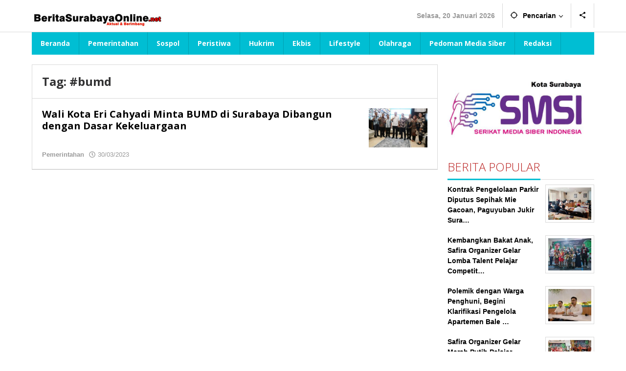

--- FILE ---
content_type: text/html; charset=UTF-8
request_url: https://www.beritasurabayaonline.net/tag/bumd/
body_size: 7006
content:
<!DOCTYPE html>
<html lang="id" itemscope itemtype="https://schema.org/WebSite">
<head itemscope="itemscope" itemtype="https://schema.org/WebSite">
<meta charset="UTF-8">
<meta name="viewport" content="width=device-width, initial-scale=1">
<meta name="theme-color" content="#ffffff" />
	<link rel="profile" href="http://gmpg.org/xfn/11">

<title>#bumd &#8211; beritasurabayaonline.net</title>
<meta name='robots' content='max-image-preview:large' />
	<style>img:is([sizes="auto" i], [sizes^="auto," i]) { contain-intrinsic-size: 3000px 1500px }</style>
	<link rel='dns-prefetch' href='//fonts.googleapis.com' />
<link rel='stylesheet' id='dashicons-css' href='https://www.beritasurabayaonline.net/wp-includes/css/dashicons.min.css?ver=6.7.4' type='text/css' media='all' />
<link rel='stylesheet' id='post-views-counter-frontend-css' href='https://www.beritasurabayaonline.net/wp-content/plugins/post-views-counter/css/frontend.css?ver=1.7.0' type='text/css' media='all' />
<link rel='stylesheet' id='majalahpro-core-css' href='https://www.beritasurabayaonline.net/wp-content/plugins/majalahpro-core/css/majalahpro-core.css?ver=1.2.9' type='text/css' media='all' />
<link rel='stylesheet' id='majalahpro-fonts-css' href='https://fonts.googleapis.com/css?family=Open+Sans%3Aregular%2Citalic%2C700%2C300%26subset%3Dlatin%2C&#038;ver=1.3.0' type='text/css' media='all' />
<link rel='stylesheet' id='majalahpro-style-css' href='https://www.beritasurabayaonline.net/wp-content/themes/majalahpro/style.css?ver=1.3.0' type='text/css' media='all' />
<style id='majalahpro-style-inline-css' type='text/css'>
body{color:#323233;}kbd,a.button,button,.button,button.button,input[type="button"],input[type="reset"],input[type="submit"],#infinite-handle span,ol.comment-list li div.reply .comment-reply-link,#cancel-comment-reply-link,.tagcloud a,.tagcloud ul,ul.page-numbers li span.page-numbers,.prevnextpost-links a .prevnextpost,.page-links .page-link-number,.sidr,#navigationamp,.firstpage-title,.gmr-ajax-tab > li > a.js-tabs__title-active,.gmr-ajax-tab > li > a.js-tabs__title-active:focus,.gmr-ajax-tab > li > a.js-tabs__title-active:hover,#secondary-slider .splide__slide.is-active{background-color:#00bed3;}#primary-menu .sub-menu-search,#primary-menu .sub-menu,#primary-menu .children,.gmr-ajax-loader{border-bottom-color:#00bed3;}blockquote,a.button,button,.button,button.button,input[type="button"],input[type="reset"],input[type="submit"],.gmr-theme div.sharedaddy h3.sd-title:before,.bypostauthor > .comment-body,ol.comment-list li .comment-meta:after,.widget-title span{border-color:#00bed3;}.gmr-meta-topic a,h3.widget-title,h3.related-title,.gmr-owl-carousel .gmr-slide-topic a,.gmr-module-slide-topic a{color:#b9201f;}#secondary-slider{border-top-color:#b9201f;}.gmr-owl-carousel .gmr-slide-topic a,.gmr-firstbox-content{border-color:#b9201f;}a{color:#000000;}.gmr-secondmenu #primary-menu > li.page_item_has_children > a:after,.gmr-secondmenu #primary-menu > li.menu-item-has-children > a:after,.gmr-secondmenu #primary-menu .sub-menu-search > li.page_item_has_children > a:after,.gmr-secondmenu #primary-menu .sub-menu-search > li.menu-item-has-children > a:after,.gmr-secondmenu #primary-menu .sub-menu > li.page_item_has_children > a:after,.gmr-secondmenu #primary-menu .sub-menu > li.menu-item-has-children > a:after,.gmr-secondmenu #primary-menu .children > li.page_item_has_children > a:after,.gmr-secondmenu #primary-menu .children > li.menu-item-has-children > a:after{border-color:#000000;}a:hover,a:focus,a:active{color:#000000;}.gmr-topnavmenu #primary-menu > li.page_item_has_children:hover > a:after,.gmr-topnavmenu #primary-menu > li.menu-item-has-children:hover > a:after{border-color:#000000;}.site-title a{color:#00bed3;}.site-description{color:#ffffff;}.gmr-logo{margin-top:20px;}.gmr-menuwrap,.gmr-sticky .top-header.sticky-menu,.gmr-mainmenu #primary-menu .sub-menu,.gmr-mainmenu #primary-menu .children{background-color:#00bed3;}#gmr-responsive-menu,.gmr-mainmenu #primary-menu > li > a{color:#ffffff;}.gmr-mainmenu #primary-menu > li.menu-border > a span,.gmr-mainmenu #primary-menu > li.page_item_has_children > a:after,.gmr-mainmenu #primary-menu > li.menu-item-has-children > a:after,.gmr-mainmenu #primary-menu .sub-menu-search > li.page_item_has_children > a:after,.gmr-mainmenu #primary-menu .sub-menu-search > li.menu-item-has-children > a:after,.gmr-mainmenu #primary-menu .sub-menu > li.page_item_has_children > a:after,.gmr-mainmenu #primary-menu .sub-menu > li.menu-item-has-children > a:after,.gmr-mainmenu #primary-menu .children > li.page_item_has_children > a:after,.gmr-mainmenu #primary-menu .children > li.menu-item-has-children > a:after{border-color:#ffffff;}#gmr-responsive-menu:hover,.gmr-mainmenu #primary-menu > li:hover > a,.gmr-mainmenu #primary-menu .current-menu-item > a,.gmr-mainmenu #primary-menu .current-menu-ancestor > a,.gmr-mainmenu #primary-menu .current_page_item > a,.gmr-mainmenu #primary-menu .current_page_ancestor > a,.gmr-mainmenu .search-trigger .gmr-icon:hover{color:#ffffff;}.gmr-mainmenu #primary-menu > li.menu-border:hover > a span,.gmr-mainmenu #primary-menu > li.menu-border.current-menu-item > a span,.gmr-mainmenu #primary-menu > li.menu-border.current-menu-ancestor > a span,.gmr-mainmenu #primary-menu > li.menu-border.current_page_item > a span,.gmr-mainmenu #primary-menu > li.menu-border.current_page_ancestor > a span,.gmr-mainmenu #primary-menu > li.page_item_has_children:hover > a:after,.gmr-mainmenu #primary-menu > li.menu-item-has-children:hover > a:after{border-color:#ffffff;}.gmr-mainmenu #primary-menu > li:hover > a,.gmr-mainmenu #primary-menu .current-menu-item > a,.gmr-mainmenu #primary-menu .current-menu-ancestor > a,.gmr-mainmenu #primary-menu .current_page_item > a,.gmr-mainmenu #primary-menu .current_page_ancestor > a{background-color:#00bed3;}.gmr-topnavwrap{background-color:#ffffff;}#gmr-topnavresponsive-menu svg,.gmr-topnavmenu #primary-menu > li > a,.gmr-social-icon ul > li > a,.search-trigger .gmr-icon{color:#000000;}.gmr-topnavmenu #primary-menu > li.menu-border > a span,.gmr-topnavmenu #primary-menu > li.page_item_has_children > a:after,.gmr-topnavmenu #primary-menu > li.menu-item-has-children > a:after,.gmr-topnavmenu #primary-menu .sub-menu-search > li.page_item_has_children > a:after,.gmr-topnavmenu #primary-menu .sub-menu-search > li.menu-item-has-children > a:after,.gmr-topnavmenu #primary-menu .sub-menu > li.page_item_has_children > a:after,.gmr-topnavmenu #primary-menu .sub-menu > li.menu-item-has-children > a:after,.gmr-topnavmenu #primary-menu .children > li.page_item_has_children > a:after,.gmr-topnavmenu #primary-menu .children > li.menu-item-has-children > a:after{border-color:#000000;}#gmr-topnavresponsive-menu:hover,.gmr-topnavmenu #primary-menu > li:hover > a,.gmr-topnavmenu #primary-menu .current-menu-item > a,.gmr-topnavmenu #primary-menu .current-menu-ancestor > a,.gmr-topnavmenu #primary-menu .current_page_item > a,.gmr-topnavmenu #primary-menu .current_page_ancestor > a,.gmr-social-icon ul > li > a:hover{color:#0b63a1;}.gmr-topnavmenu #primary-menu > li.menu-border:hover > a span,.gmr-topnavmenu #primary-menu > li.menu-border.current-menu-item > a span,.gmr-topnavmenu #primary-menu > li.menu-border.current-menu-ancestor > a span,.gmr-topnavmenu #primary-menu > li.menu-border.current_page_item > a span,.gmr-topnavmenu #primary-menu > li.menu-border.current_page_ancestor > a span,.gmr-topnavmenu #primary-menu > li.page_item_has_children:hover > a:after,.gmr-topnavmenu #primary-menu > li.menu-item-has-children:hover > a:after{border-color:#0b63a1;}.page-title,.breadcrumbs,.gmr-authorbox,.module-slide-tabs,.related-title{background-color:#ffffff;}.site-main,.gmr-infinite-selector.gmr-related-infinite #gmr-main-load .item-infinite .item-box,.majalahpro-core-related-post .gmr-newinfinite{background-color:#ffffff;}h1,h2,h3,h4,h5,h6,.h1,.h2,.h3,.h4,.h5,.h6,.site-title,#gmr-responsive-menu,.gmr-mainmenu #primary-menu > li > a{font-family:"Open Sans",arial,sans-serif;}body,.gmr-gallery-related ul li,.gmr-module-posts ul li{font-weight:600;font-size:14px;}.entry-content-single{font-size:15px;}h1{font-size:30px;}h2{font-size:26px;}h3{font-size:24px;}h4{font-size:22px;}h5{font-size:20px;}h6{font-size:18px;}.widget-footer{background-color:#ffffff;}.site-footer{color:#ffffff;}.site-footer a{color:#999999;}.site-footer a:hover{color:#999;}
</style>

<!-- OG: 3.3.8 -->
<meta property="og:image" content="https://www.beritasurabayaonline.net/wp-content/uploads/2022/10/cropped-favicon-BSO.png"><meta property="og:type" content="website"><meta property="og:locale" content="id"><meta property="og:site_name" content="beritasurabayaonline.net"><meta property="og:url" content="https://www.beritasurabayaonline.net/tag/bumd/"><meta property="og:title" content="#bumd &#8211; beritasurabayaonline.net">

<meta property="twitter:partner" content="ogwp"><meta property="twitter:title" content="#bumd &#8211; beritasurabayaonline.net"><meta property="twitter:url" content="https://www.beritasurabayaonline.net/tag/bumd/">
<meta itemprop="image" content="https://www.beritasurabayaonline.net/wp-content/uploads/2022/10/cropped-favicon-BSO.png"><meta itemprop="name" content="#bumd &#8211; beritasurabayaonline.net">
<!-- /OG -->

<style type="text/css" id="custom-background-css">
body.custom-background { background-color: #ffffff; }
</style>
	<link rel="icon" href="https://www.beritasurabayaonline.net/wp-content/uploads/2022/10/cropped-favicon-BSO-32x32.png" sizes="32x32" />
<link rel="icon" href="https://www.beritasurabayaonline.net/wp-content/uploads/2022/10/cropped-favicon-BSO-192x192.png" sizes="192x192" />
<link rel="apple-touch-icon" href="https://www.beritasurabayaonline.net/wp-content/uploads/2022/10/cropped-favicon-BSO-180x180.png" />
<meta name="msapplication-TileImage" content="https://www.beritasurabayaonline.net/wp-content/uploads/2022/10/cropped-favicon-BSO-270x270.png" />
</head>

<body class="archive tag tag-bumd tag-173 custom-background gmr-theme idtheme kentooz gmr-sticky hfeed" itemscope="itemscope" itemtype="https://schema.org/WebPage">
<a class="skip-link screen-reader-text" href="#main">Lewati ke konten</a>

<div class="top-header-second">
	<div class="gmr-topnavwrap clearfix">
		<div class="container">
			<div class="gmr-list-table">
				<div class="gmr-table-row">
					<div class="gmr-table-cell gmr-table-logo">
						<div class="gmr-mobilelogo">
							<div class="gmr-logo"><a href="https://www.beritasurabayaonline.net/" class="custom-logo-link" itemprop="url" title="beritasurabayaonline.net"><img src="https://www.beritasurabayaonline.net/wp-content/uploads/2020/03/bagroaund-putih-20.png" alt="beritasurabayaonline.net" title="beritasurabayaonline.net" /></a></div>						</div>
					</div>
					<div class="gmr-table-cell gmr-table-menu">
													<a id="gmr-topnavresponsive-menu" href="#menus" title="Menus" rel="nofollow"><svg xmlns="http://www.w3.org/2000/svg" xmlns:xlink="http://www.w3.org/1999/xlink" aria-hidden="true" role="img" style="vertical-align: -0.125em;" width="1em" height="1em" preserveAspectRatio="xMidYMid meet" viewBox="0 0 24 24"><path d="M3 18h18v-2H3v2zm0-5h18v-2H3v2zm0-7v2h18V6H3z" fill="currentColor"/></svg></a>
							<div class="close-topnavmenu-wrap"><a id="close-topnavmenu-button" rel="nofollow" href="#"><svg xmlns="http://www.w3.org/2000/svg" xmlns:xlink="http://www.w3.org/1999/xlink" aria-hidden="true" role="img" width="1em" height="1em" preserveAspectRatio="xMidYMid meet" viewBox="0 0 24 24"><g fill="currentColor"><path d="M12 2a10 10 0 1 0 10 10A10 10 0 0 0 12 2zm0 18a8 8 0 1 1 8-8a8 8 0 0 1-8 8z"/><path d="M14.71 9.29a1 1 0 0 0-1.42 0L12 10.59l-1.29-1.3a1 1 0 0 0-1.42 1.42l1.3 1.29l-1.3 1.29a1 1 0 0 0 0 1.42a1 1 0 0 0 1.42 0l1.29-1.3l1.29 1.3a1 1 0 0 0 1.42 0a1 1 0 0 0 0-1.42L13.41 12l1.3-1.29a1 1 0 0 0 0-1.42z"/></g></svg></a></div>
							<nav id="site-navigation" class="gmr-topnavmenu pull-right" role="navigation" itemscope="itemscope" itemtype="https://schema.org/SiteNavigationElement">
								<ul id="primary-menu" class="menu"><li class="menu-item menu-item-type-custom menu-item-object-custom menu-item-object-date"><span class="gmr-top-date" data-lang="id">&nbsp;</span></li><li class="menu-item menu-item-type-custom menu-item-object-custom menu-item-has-children gmr-search"><a href="#" title="Pencarian" rel="nofollow" itemprop="url"><svg xmlns="http://www.w3.org/2000/svg" xmlns:xlink="http://www.w3.org/1999/xlink" aria-hidden="true" role="img" style="vertical-align: -0.125em;" width="1em" height="1em" preserveAspectRatio="xMidYMid meet" viewBox="0 0 24 24"><path d="M20.94 11A8.994 8.994 0 0 0 13 3.06V1h-2v2.06A8.994 8.994 0 0 0 3.06 11H1v2h2.06A8.994 8.994 0 0 0 11 20.94V23h2v-2.06A8.994 8.994 0 0 0 20.94 13H23v-2h-2.06zM12 19c-3.87 0-7-3.13-7-7s3.13-7 7-7s7 3.13 7 7s-3.13 7-7 7z" fill="currentColor"/></svg><span itemprop="name">Pencarian</span></a><ul class="sub-menu-search"><li id="menu-item-search" class="menu-item menu-item-type-custom menu-item-object-custom menu-item-search"><form method="get" class="gmr-searchform searchform" action="https://www.beritasurabayaonline.net/"><input type="text" name="s" id="s" placeholder="Pencarian" /></form></li></ul></li>
					<li class="menu-item menu-item-type-custom menu-item-object-custom gmr-social-menu">
						<a href="#" title="Social Network" rel="nofollow" class="gmr-social-mainlink" itemprop="url">
							<svg xmlns="http://www.w3.org/2000/svg" xmlns:xlink="http://www.w3.org/1999/xlink" aria-hidden="true" role="img" style="vertical-align: -0.125em;" width="1em" height="1em" preserveAspectRatio="xMidYMid meet" viewBox="0 0 24 24"><path d="M18 16.08c-.76 0-1.44.3-1.96.77L8.91 12.7c.05-.23.09-.46.09-.7s-.04-.47-.09-.7l7.05-4.11c.54.5 1.25.81 2.04.81c1.66 0 3-1.34 3-3s-1.34-3-3-3s-3 1.34-3 3c0 .24.04.47.09.7L8.04 9.81C7.5 9.31 6.79 9 6 9c-1.66 0-3 1.34-3 3s1.34 3 3 3c.79 0 1.5-.31 2.04-.81l7.12 4.16c-.05.21-.08.43-.08.65c0 1.61 1.31 2.92 2.92 2.92c1.61 0 2.92-1.31 2.92-2.92s-1.31-2.92-2.92-2.92z" fill="currentColor"/></svg>
						</a><ul class="sub-menu"><li class="menu-item menu-item-type-custom menu-item-object-custom menu-item-social-network"><a href="https://www.beritasurabayaonline.net/feed/" title="RSS" class="rss" target="_blank" rel="nofollow"><svg xmlns="http://www.w3.org/2000/svg" xmlns:xlink="http://www.w3.org/1999/xlink" aria-hidden="true" role="img" width="1em" height="1em" preserveAspectRatio="xMidYMid meet" viewBox="0 0 20 20"><path d="M14.92 18H18C18 9.32 10.82 2.25 2 2.25v3.02c7.12 0 12.92 5.71 12.92 12.73zm-5.44 0h3.08C12.56 12.27 7.82 7.6 2 7.6v3.02c2 0 3.87.77 5.29 2.16A7.292 7.292 0 0 1 9.48 18zm-5.35-.02c1.17 0 2.13-.93 2.13-2.09c0-1.15-.96-2.09-2.13-2.09c-1.18 0-2.13.94-2.13 2.09c0 1.16.95 2.09 2.13 2.09z" fill="currentColor"/></svg>RSS</a></li></ul></li></ul>							</nav><!-- #site-navigation -->
											</div>
				</div>
			</div>
					</div>
	</div>
</div>


	<header id="masthead" class="site-header" role="banner" itemscope="itemscope" itemtype="https://schema.org/WPHeader">
		<div class="top-header">
			<div class="container">
				<div class="gmr-menuwrap clearfix">
					<nav id="site-navigation" class="gmr-mainmenu" role="navigation" itemscope="itemscope" itemtype="https://schema.org/SiteNavigationElement">
						<ul id="primary-menu" class="menu"><li id="menu-item-31697" class="menu-item menu-item-type-custom menu-item-object-custom menu-item-home menu-item-31697"><a href="https://www.beritasurabayaonline.net/" itemprop="url"><span itemprop="name">Beranda</span></a></li>
<li id="menu-item-6871" class="menu-item menu-item-type-taxonomy menu-item-object-category menu-item-6871"><a href="https://www.beritasurabayaonline.net/category/pemerintahan/" itemprop="url"><span itemprop="name">Pemerintahan</span></a></li>
<li id="menu-item-122" class="menu-item menu-item-type-taxonomy menu-item-object-category menu-item-122"><a href="https://www.beritasurabayaonline.net/category/sospol/" itemprop="url"><span itemprop="name">Sospol</span></a></li>
<li id="menu-item-6872" class="menu-item menu-item-type-taxonomy menu-item-object-category menu-item-6872"><a href="https://www.beritasurabayaonline.net/category/peristiwa/" itemprop="url"><span itemprop="name">Peristiwa</span></a></li>
<li id="menu-item-6869" class="menu-item menu-item-type-taxonomy menu-item-object-category menu-item-6869"><a href="https://www.beritasurabayaonline.net/category/hukrim/" itemprop="url"><span itemprop="name">Hukrim</span></a></li>
<li id="menu-item-9560" class="menu-item menu-item-type-taxonomy menu-item-object-category menu-item-9560"><a href="https://www.beritasurabayaonline.net/category/ekbis/" itemprop="url"><span itemprop="name">Ekbis</span></a></li>
<li id="menu-item-6876" class="menu-item menu-item-type-taxonomy menu-item-object-category menu-item-6876"><a href="https://www.beritasurabayaonline.net/category/lifestyle/" itemprop="url"><span itemprop="name">Lifestyle</span></a></li>
<li id="menu-item-27772" class="menu-item menu-item-type-taxonomy menu-item-object-category menu-item-27772"><a href="https://www.beritasurabayaonline.net/category/olahraga/" itemprop="url"><span itemprop="name">Olahraga</span></a></li>
<li id="menu-item-17226" class="menu-item menu-item-type-post_type menu-item-object-page menu-item-17226"><a href="https://www.beritasurabayaonline.net/pedoman-media-siber/" itemprop="url"><span itemprop="name">Pedoman Media Siber</span></a></li>
<li id="menu-item-17225" class="menu-item menu-item-type-post_type menu-item-object-page menu-item-17225"><a href="https://www.beritasurabayaonline.net/redaksi/" itemprop="url"><span itemprop="name">Redaksi</span></a></li>
</ul>					</nav><!-- #site-navigation -->
				</div>
			</div>
		</div><!-- .top-header -->
	</header><!-- #masthead -->

				<div class="container">
				<div class="gmr-secondmenuwrap clearfix">
					<nav id="site-navigation" class="gmr-secondmenu" role="navigation" itemscope="itemscope" itemtype="https://schema.org/SiteNavigationElement">
											</nav><!-- #site-navigation -->
				</div>
			</div>
		
<div class="site inner-wrap" id="site-container">
	
	<div id="content" class="gmr-content">

		
		<div class="container">

			<div class="row">

<div id="primary" class="content-area col-md-content">

	
		<h1 class="page-title" itemprop="headline"><span>Tag: <span>#bumd</span></span></h1>
		<main id="main" class="site-main gmr-infinite-selector" role="main">

		<div id="gmr-main-load">
<article id="post-27425" class="gmr-smallthumb clearfix item-infinite post-27425 post type-post status-publish format-standard has-post-thumbnail hentry category-pemerintahan tag-bumd tag-ericahyadi tag-walikotasurabaya" itemscope="itemscope" itemtype="https://schema.org/CreativeWork">

	<div class="gmr-box-content gmr-archive clearfix">

		<div class="content-thumbnail"><a href="https://www.beritasurabayaonline.net/wali-kota-eri-cahyadi-minta-bumd-di-surabaya-dibangun-dengan-dasar-kekeluargaan/" itemprop="url" title="Tautan ke: Wali Kota Eri Cahyadi Minta BUMD di Surabaya Dibangun dengan Dasar Kekeluargaan" rel="bookmark"><img width="148" height="99" src="https://www.beritasurabayaonline.net/wp-content/uploads/2023/03/Picsart_23-03-30_20-20-18-244-300x200.jpg" class="attachment-medium size-medium wp-post-image" alt="" decoding="async" srcset="https://www.beritasurabayaonline.net/wp-content/uploads/2023/03/Picsart_23-03-30_20-20-18-244-300x200.jpg 300w, https://www.beritasurabayaonline.net/wp-content/uploads/2023/03/Picsart_23-03-30_20-20-18-244-768x511.jpg 768w, https://www.beritasurabayaonline.net/wp-content/uploads/2023/03/Picsart_23-03-30_20-20-18-244-480x320.jpg 480w, https://www.beritasurabayaonline.net/wp-content/uploads/2023/03/Picsart_23-03-30_20-20-18-244-280x186.jpg 280w, https://www.beritasurabayaonline.net/wp-content/uploads/2023/03/Picsart_23-03-30_20-20-18-244-601x400.jpg 601w, https://www.beritasurabayaonline.net/wp-content/uploads/2023/03/Picsart_23-03-30_20-20-18-244-585x390.jpg 585w, https://www.beritasurabayaonline.net/wp-content/uploads/2023/03/Picsart_23-03-30_20-20-18-244.jpg 850w" sizes="(max-width: 148px) 100vw, 148px" title="" /></a></div>		<div class="item-article">
			
			<header class="entry-header">
				<h2 class="entry-title" itemprop="headline">
					<a href="https://www.beritasurabayaonline.net/wali-kota-eri-cahyadi-minta-bumd-di-surabaya-dibangun-dengan-dasar-kekeluargaan/" itemprop="url" title="
													Tautan ke: Wali Kota Eri Cahyadi Minta BUMD di Surabaya Dibangun dengan Dasar Kekeluargaan					" rel="bookmark">Wali Kota Eri Cahyadi Minta BUMD di Surabaya Dibangun dengan Dasar Kekeluargaan</a>
				</h2>

			</header><!-- .entry-header -->

			<div class="entry-content entry-content-archive" itemprop="text">
							</div><!-- .entry-content -->

			<div class="entry-meta">
				<div class="gmr-metacontent"><span class="cat-links"><a href="https://www.beritasurabayaonline.net/category/pemerintahan/" rel="category tag">Pemerintahan</a></span><span class="posted-on byline"><svg xmlns="http://www.w3.org/2000/svg" xmlns:xlink="http://www.w3.org/1999/xlink" aria-hidden="true" role="img" width="1em" height="1em" preserveAspectRatio="xMidYMid meet" viewBox="0 0 512 512"><path d="M256 8C119 8 8 119 8 256s111 248 248 248s248-111 248-248S393 8 256 8zm0 448c-110.5 0-200-89.5-200-200S145.5 56 256 56s200 89.5 200 200s-89.5 200-200 200zm61.8-104.4l-84.9-61.7c-3.1-2.3-4.9-5.9-4.9-9.7V116c0-6.6 5.4-12 12-12h32c6.6 0 12 5.4 12 12v141.7l66.8 48.6c5.4 3.9 6.5 11.4 2.6 16.8L334.6 349c-3.9 5.3-11.4 6.5-16.8 2.6z" fill="currentColor"/></svg><time class="entry-date published updated" itemprop="dateModified" datetime="2023-03-30T20:25:32+07:00">30/03/2023</time></span><span class="screen-reader-text">oleh <span class="entry-author vcard screen-reader-text" itemprop="author" itemscope="itemscope" itemtype="https://schema.org/person"><a class="url fn n" href="https://www.beritasurabayaonline.net/author/redaksibso/" title="Tautan ke: redaksibso" itemprop="url"><span itemprop="name">redaksibso</span></a></span></span><a href="https://www.facebook.com/sharer/sharer.php?u=https%3A%2F%2Fwww.beritasurabayaonline.net%2Fwali-kota-eri-cahyadi-minta-bumd-di-surabaya-dibangun-dengan-dasar-kekeluargaan%2F" rel="nofollow" title="Sebar ini"><span class="gmr-archive-share gmr-archive-facebook"><svg xmlns="http://www.w3.org/2000/svg" xmlns:xlink="http://www.w3.org/1999/xlink" aria-hidden="true" role="img" width="1em" height="1em" preserveAspectRatio="xMidYMid meet" viewBox="0 0 32 32"><path d="M23.446 18l.889-5.791h-5.557V8.451c0-1.584.776-3.129 3.265-3.129h2.526V.392S22.277.001 20.085.001c-4.576 0-7.567 2.774-7.567 7.795v4.414H7.431v5.791h5.087v14h6.26v-14z" fill="currentColor"/></svg>Sebar</span></a><a href="https://twitter.com/intent/tweet?url=https%3A%2F%2Fwww.beritasurabayaonline.net%2Fwali-kota-eri-cahyadi-minta-bumd-di-surabaya-dibangun-dengan-dasar-kekeluargaan%2F&amp;text=Wali%20Kota%20Eri%20Cahyadi%20Minta%20BUMD%20di%20Surabaya%20Dibangun%20dengan%20Dasar%20Kekeluargaan" rel="nofollow" title="Tweet ini"><span class="gmr-archive-share gmr-archive-twitter"><svg xmlns="http://www.w3.org/2000/svg" aria-hidden="true" role="img" width="1em" height="1em" viewBox="0 0 24 24"><path fill="currentColor" d="M18.901 1.153h3.68l-8.04 9.19L24 22.846h-7.406l-5.8-7.584l-6.638 7.584H.474l8.6-9.83L0 1.154h7.594l5.243 6.932ZM17.61 20.644h2.039L6.486 3.24H4.298Z"></path></svg>Tweet</span></a></div>			</div><!-- .entry-meta -->
		</div><!-- .item-article -->

	
	</div><!-- .gmr-box-content -->

</article><!-- #post-## -->
</div><div class="inf-pagination"></div>
				<div class="text-center gmr-newinfinite">
					<div class="page-load-status">
						<div class="loader-ellips infinite-scroll-request gmr-ajax-load-wrapper gmr-loader">
							<div class="gmr-ajax-wrap">
								<div class="gmr-ajax-loader"></div>
							</div>
						</div>
						<p class="infinite-scroll-last">Tidak Ada Postingan Lagi.</p>
						<p class="infinite-scroll-error">Tidak ada lagi halaman untuk dimuat.</p>
					</div><p><button class="view-more-button heading-text">Muat Lebih</button></p>
				</div>
				
		</main><!-- #main -->
	</div><!-- #primary -->


<aside id="secondary" class="widget-area col-md-sb-r pos-sticky" role="complementary" >
	<div id="media_image-16" class="widget widget_media_image"><img width="640" height="375" src="https://www.beritasurabayaonline.net/wp-content/uploads/2025/01/IMG-20250115-WA0001_1736909867821.jpeg" class="image wp-image-33484  attachment-full size-full" alt="" style="max-width: 100%; height: auto;" decoding="async" loading="lazy" title="IMG-20250115-WA0001_1736909867821" /></div><div id="majalahpro-core-mostview-7" class="widget majalahpro-core-form"><h3 class="widget-title"><span>BERITA POPULAR</span></h3>
			<div class="majalahpro-core-rp-widget">
				<div class="majalahpro-core-rp">
					<ul>
						<li>								<div class="majalahpro-core-rp-link clearfix">
									<a href="https://www.beritasurabayaonline.net/kontrak-pengelolaan-parkir-diputus-sepihak-mie-gacoan-paguyuban-jukir-surabaya-wadul-dewan/" itemprop="url" title="Permalink ke: Kontrak Pengelolaan Parkir Diputus Sepihak Mie Gacoan, Paguyuban Jukir Surabaya Wadul Dewan">
										<img width="148" height="111" src="https://www.beritasurabayaonline.net/wp-content/uploads/2025/08/Picsart_25-08-27_01-58-36-960_1756235935668-148x111.jpeg" class="attachment-medium size-medium wp-post-image" alt="" decoding="async" loading="lazy" title="" />
										<span class="majalahpro-core-rp-title">
											Kontrak Pengelolaan Parkir Diputus Sepihak Mie Gacoan, Paguyuban Jukir Sura&hellip;										</span>
									</a>
									
								</div>
								</li><li>								<div class="majalahpro-core-rp-link clearfix">
									<a href="https://www.beritasurabayaonline.net/kembangkan-bakat-anak-safira-organizer-gelar-lomba-talent-pelajar-competition/" itemprop="url" title="Permalink ke: Kembangkan Bakat Anak, Safira Organizer Gelar Lomba Talent Pelajar Competition">
										<img width="148" height="111" src="https://www.beritasurabayaonline.net/wp-content/uploads/2025/05/Picsart_25-05-11_00-40-49-428_1746899855918-148x111.jpeg" class="attachment-medium size-medium wp-post-image" alt="" decoding="async" loading="lazy" title="" />
										<span class="majalahpro-core-rp-title">
											Kembangkan Bakat Anak, Safira Organizer Gelar Lomba Talent Pelajar Competit&hellip;										</span>
									</a>
									
								</div>
								</li><li>								<div class="majalahpro-core-rp-link clearfix">
									<a href="https://www.beritasurabayaonline.net/polemik-dengan-warga-penghuni-begini-klarifikasi-pengelola-apartemen-bale-hinggil-surabaya/" itemprop="url" title="Permalink ke: Polemik dengan Warga Penghuni, Begini Klarifikasi Pengelola Apartemen Bale Hinggil Surabaya">
										<img width="148" height="111" src="https://www.beritasurabayaonline.net/wp-content/uploads/2024/12/IMG20241224145510_1735101913440-148x111.jpeg" class="attachment-medium size-medium wp-post-image" alt="" decoding="async" loading="lazy" title="" />
										<span class="majalahpro-core-rp-title">
											Polemik dengan Warga Penghuni, Begini Klarifikasi Pengelola Apartemen Bale &hellip;										</span>
									</a>
									
								</div>
								</li><li>								<div class="majalahpro-core-rp-link clearfix">
									<a href="https://www.beritasurabayaonline.net/safira-organizer-gelar-merah-putih-pelajar-competition-kembangkan-bakat-anak/" itemprop="url" title="Permalink ke: Safira Organizer Gelar Merah Putih Pelajar Competition Kembangkan Bakat Anak">
										<img width="148" height="111" src="https://www.beritasurabayaonline.net/wp-content/uploads/2025/08/Picsart_25-08-24_19-35-35-295_1756039013014-148x111.jpeg" class="attachment-medium size-medium wp-post-image" alt="" decoding="async" loading="lazy" title="" />
										<span class="majalahpro-core-rp-title">
											Safira Organizer Gelar Merah Putih Pelajar Competition Kembangkan Bakat Ana&hellip;										</span>
									</a>
									
								</div>
								</li><li>								<div class="majalahpro-core-rp-link clearfix">
									<a href="https://www.beritasurabayaonline.net/kembangkan-bakat-anak-safira-organizer-gelar-festival-lomba-tari-tradisional/" itemprop="url" title="Permalink ke: Kembangkan Bakat Anak, Safira Organizer Gelar Festival Lomba Tari Tradisional">
										<img width="148" height="111" src="https://www.beritasurabayaonline.net/wp-content/uploads/2025/05/Picsart_25-05-18_14-57-59-178_1747556496953-148x111.jpeg" class="attachment-medium size-medium wp-post-image" alt="" decoding="async" loading="lazy" title="" />
										<span class="majalahpro-core-rp-title">
											Kembangkan Bakat Anak, Safira Organizer Gelar Festival Lomba Tari Tradision&hellip;										</span>
									</a>
									
								</div>
								</li>					</ul>
				</div>
			</div>

		</div><div id="media_image-4" class="widget widget_media_image"><img width="827" height="827" src="https://www.beritasurabayaonline.net/wp-content/uploads/2024/07/banner3.jpg" class="image wp-image-31951  attachment-full size-full" alt="" style="max-width: 100%; height: auto;" decoding="async" loading="lazy" srcset="https://www.beritasurabayaonline.net/wp-content/uploads/2024/07/banner3.jpg 827w, https://www.beritasurabayaonline.net/wp-content/uploads/2024/07/banner3-46x46.jpg 46w, https://www.beritasurabayaonline.net/wp-content/uploads/2024/07/banner3-768x768.jpg 768w" sizes="auto, (max-width: 827px) 100vw, 827px" title="banner3" /></div>	<div id="colophon" class="site-footer widget" role="contentinfo" >
		<span class="pull-left theme-copyright">BeritaSurabayaOnline.net</span>			</div><!-- #colophon -->
</aside><!-- #secondary -->
			
			</div><!-- .row -->
		</div><!-- .container -->
		<div id="stop-container"></div>
	</div><!-- .gmr-content -->
</div><!-- #site-container -->


	
	
	<div class="gmr-ontop gmr-hide"><svg xmlns="http://www.w3.org/2000/svg" xmlns:xlink="http://www.w3.org/1999/xlink" aria-hidden="true" role="img" width="1em" height="1em" preserveAspectRatio="xMidYMid meet" viewBox="0 0 8 8"><path d="M4 0C1.79 0 0 1.79 0 4s1.79 4 4 4s4-1.79 4-4s-1.79-4-4-4zm0 1l3 3H5v3H3V4H1l3-3z" fill="currentColor"/></svg></div>


<script type="text/javascript" src="https://www.beritasurabayaonline.net/wp-content/themes/majalahpro/js/js-plugin-min.js?ver=1.3.0" id="majalahpro-js-plugin-js"></script>
<script type="text/javascript" id="majalahpro-infscroll-js-extra">
/* <![CDATA[ */
var gmrobjinf = {"inf":"gmr-more"};
/* ]]> */
</script>
<script type="text/javascript" src="https://www.beritasurabayaonline.net/wp-content/themes/majalahpro/js/infinite-scroll-custom.js?ver=1.3.0" id="majalahpro-infscroll-js"></script>
<script type="text/javascript" src="https://www.beritasurabayaonline.net/wp-content/themes/majalahpro/js/customscript.js?ver=1.3.0" id="majalahpro-customscript-js"></script>

</body>
</html>
